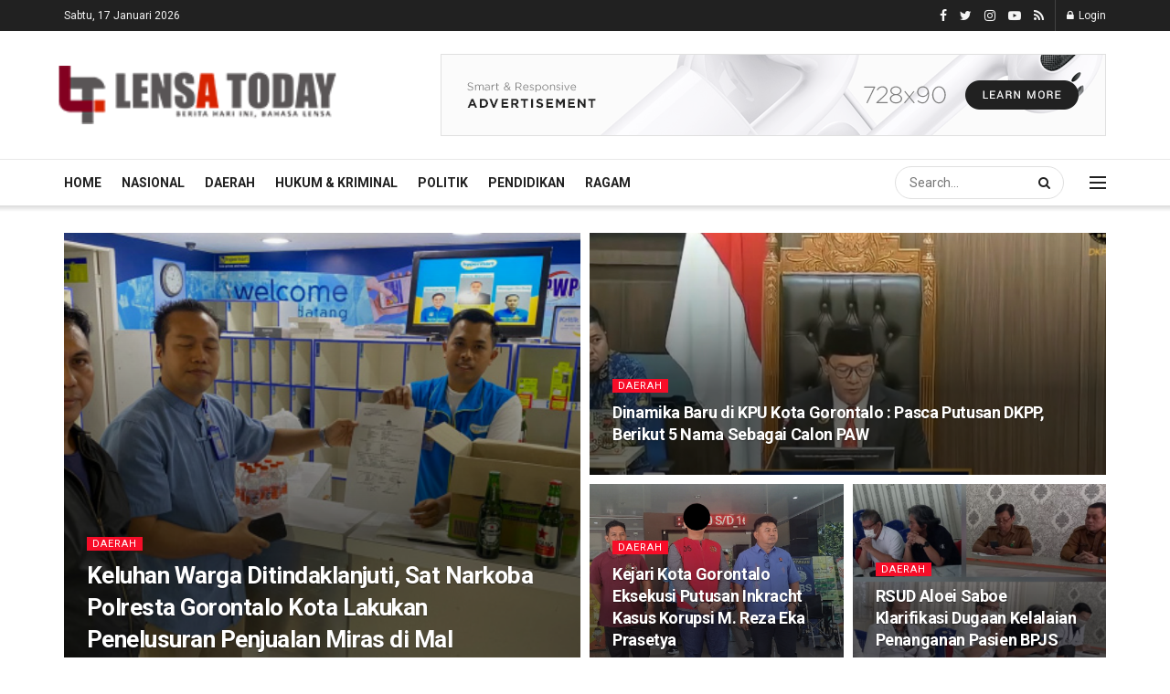

--- FILE ---
content_type: text/html; charset=utf-8
request_url: https://www.google.com/recaptcha/api2/aframe
body_size: 258
content:
<!DOCTYPE HTML><html><head><meta http-equiv="content-type" content="text/html; charset=UTF-8"></head><body><script nonce="6ZAnZJdeU-XY22NtwVluBA">/** Anti-fraud and anti-abuse applications only. See google.com/recaptcha */ try{var clients={'sodar':'https://pagead2.googlesyndication.com/pagead/sodar?'};window.addEventListener("message",function(a){try{if(a.source===window.parent){var b=JSON.parse(a.data);var c=clients[b['id']];if(c){var d=document.createElement('img');d.src=c+b['params']+'&rc='+(localStorage.getItem("rc::a")?sessionStorage.getItem("rc::b"):"");window.document.body.appendChild(d);sessionStorage.setItem("rc::e",parseInt(sessionStorage.getItem("rc::e")||0)+1);localStorage.setItem("rc::h",'1768615318281');}}}catch(b){}});window.parent.postMessage("_grecaptcha_ready", "*");}catch(b){}</script></body></html>